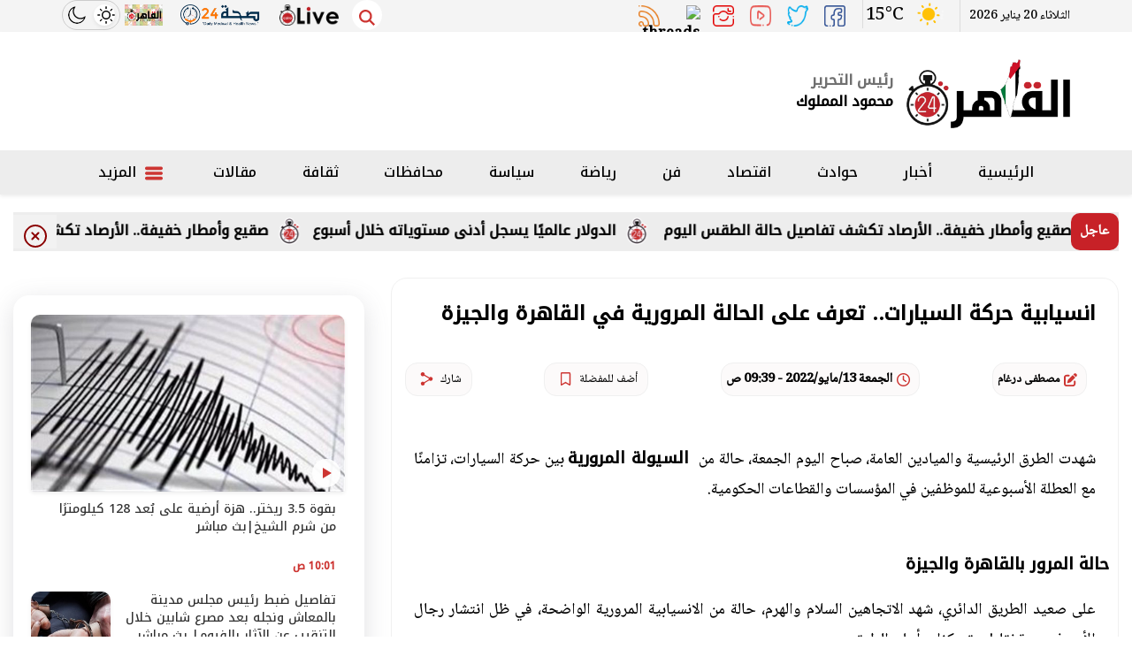

--- FILE ---
content_type: text/html; charset=utf-8
request_url: https://www.google.com/recaptcha/api2/aframe
body_size: 270
content:
<!DOCTYPE HTML><html><head><meta http-equiv="content-type" content="text/html; charset=UTF-8"></head><body><script nonce="wuQ4-PWBC0-KjGQqu0RD3Q">/** Anti-fraud and anti-abuse applications only. See google.com/recaptcha */ try{var clients={'sodar':'https://pagead2.googlesyndication.com/pagead/sodar?'};window.addEventListener("message",function(a){try{if(a.source===window.parent){var b=JSON.parse(a.data);var c=clients[b['id']];if(c){var d=document.createElement('img');d.src=c+b['params']+'&rc='+(localStorage.getItem("rc::a")?sessionStorage.getItem("rc::b"):"");window.document.body.appendChild(d);sessionStorage.setItem("rc::e",parseInt(sessionStorage.getItem("rc::e")||0)+1);localStorage.setItem("rc::h",'1768898335943');}}}catch(b){}});window.parent.postMessage("_grecaptcha_ready", "*");}catch(b){}</script></body></html>